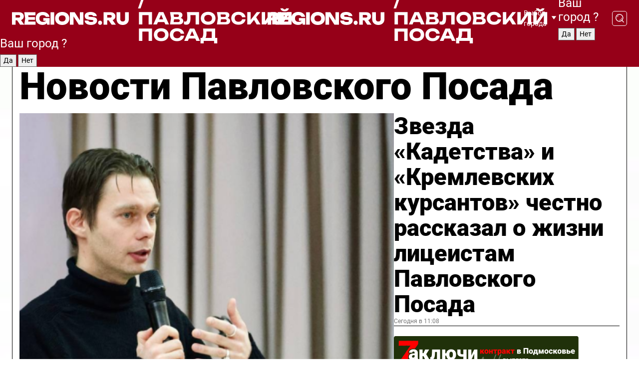

--- FILE ---
content_type: text/html; charset=UTF-8
request_url: https://regions.ru/pavlposad
body_size: 18254
content:
<!DOCTYPE html>
<html lang="ru">
<head>

    <meta charset="utf-8">
    <!-- <base href="/"> -->

    <title>Новости Павловского Посада сегодня последние: самые главные и свежие происшествия и события дня</title>
    <meta name="keywords" content="">
    <meta name="description" content="Главные последние новости Павловского Посада сегодня онлайн: самая оперативная информация круглосуточно">

    <meta name="csrf-token" content="H6nIDcC4V534SBtcQLShMTpV8WfzpYaEJLI5h4wa" />

    
    
    
    
    
    
    
    
    
    
    
    <meta http-equiv="X-UA-Compatible" content="IE=edge">
    <meta name="viewport" content="width=device-width, initial-scale=1, maximum-scale=1">

    <!-- Template Basic Images Start -->
    <link rel="icon" href="/img/favicon/favicon.ico">
    <link rel="apple-touch-icon" sizes="180x180" href="/img/favicon/apple-touch-icon.png">
    <!-- Template Basic Images End -->

    <!-- Custom Browsers Color Start -->
    <meta name="theme-color" content="#000">
    <!-- Custom Browsers Color End -->

    <link rel="stylesheet" href="https://regions.ru/css/main.min.css">
    <link rel="stylesheet" href="https://regions.ru/js/owl-carousel/assets/owl.carousel.min.css">
    <link rel="stylesheet" href="https://regions.ru/js/owl-carousel/assets/owl.theme.default.min.css">
    <link rel="stylesheet" href="https://regions.ru/css/custom.css?v=1762436270">

            <meta name="yandex-verification" content="1c939766cd81bf26" />
<meta name="google-site-verification" content="0vnG0Wlft2veIlSU714wTZ0kjs1vcRkXrIPCugsS9kc" />
<meta name="zen-verification" content="vlOnBo0GD4vjQazFqMHcmGcgw5TdyGjtDXLZWMcmdOiwd3HtGi66Kn5YsHnnbas9" />
<meta name="zen-verification" content="TbLqR35eMeggrFrleQbCgkqfhk5vr0ZqxHRlFZy4osbTCq7B4WQ27RqCCA3s2chu" />

<script type="text/javascript">
    (function(c,l,a,r,i,t,y){
        c[a]=c[a]||function(){(c[a].q=c[a].q||[]).push(arguments)};
        t=l.createElement(r);t.async=1;t.src="https://www.clarity.ms/tag/"+i;
        y=l.getElementsByTagName(r)[0];y.parentNode.insertBefore(t,y);
    })(window, document, "clarity", "script", "km2s2rvk59");
</script>

<!-- Yandex.Metrika counter -->
<script type="text/javascript" >
    (function(m,e,t,r,i,k,a){m[i]=m[i]||function(){(m[i].a=m[i].a||[]).push(arguments)};
        m[i].l=1*new Date();
        for (var j = 0; j < document.scripts.length; j++) {if (document.scripts[j].src === r) { return; }}
        k=e.createElement(t),a=e.getElementsByTagName(t)[0],k.async=1,k.src=r,a.parentNode.insertBefore(k,a)})
    (window, document, "script", "https://mc.yandex.ru/metrika/tag.js", "ym");

    ym(96085658, "init", {
        clickmap:true,
        trackLinks:true,
        accurateTrackBounce:true,
        webvisor:true
    });

            ym(23180572, "init", {
            clickmap: true,
            trackLinks: true,
            accurateTrackBounce: true
        });
    </script>
<noscript>
    <div>
        <img src="https://mc.yandex.ru/watch/96085658" style="position:absolute; left:-9999px;" alt="" />

                    <img src="https://mc.yandex.ru/watch/23180572" style="position:absolute; left:-9999px;" alt="" />
            </div>
</noscript>
<!-- /Yandex.Metrika counter -->

<!-- Top.Mail.Ru counter -->
<script type="text/javascript">
    var _tmr = window._tmr || (window._tmr = []);
    _tmr.push({id: "3513779", type: "pageView", start: (new Date()).getTime()});
    (function (d, w, id) {
        if (d.getElementById(id)) return;
        var ts = d.createElement("script"); ts.type = "text/javascript"; ts.async = true; ts.id = id;
        ts.src = "https://top-fwz1.mail.ru/js/code.js";
        var f = function () {var s = d.getElementsByTagName("script")[0]; s.parentNode.insertBefore(ts, s);};
        if (w.opera == "[object Opera]") { d.addEventListener("DOMContentLoaded", f, false); } else { f(); }
    })(document, window, "tmr-code");
</script>
<noscript><div><img src="https://top-fwz1.mail.ru/counter?id=3513779;js=na" style="position:absolute;left:-9999px;" alt="Top.Mail.Ru" /></div></noscript>
<!-- /Top.Mail.Ru counter -->

<script defer src="https://setka.news/scr/versioned/bundle.0.0.3.js"></script>
<link href="https://setka.news/scr/versioned/bundle.0.0.3.css" rel="stylesheet" />

<script>window.yaContextCb=window.yaContextCb||[]</script>
<script src="https://yandex.ru/ads/system/context.js" async></script>

    
    
    <script>
        if( window.location.href.includes('smi2')
            || window.location.href.includes('setka')
            || window.location.href.includes('adwile')
            || window.location.href.includes('24smi') ){

            window.yaContextCb.push(() => {
                Ya.Context.AdvManager.render({
                    "blockId": "R-A-16547837-5",
                    "renderTo": "yandex_rtb_R-A-16547837-5"
                })
            })

        }
    </script>
</head>


<body data-city-id="30" class="region silver_ponds" style="">



<!-- Custom HTML -->
<header class="fixed">
    <div class="container">
        <div class="outer region">
                            <a href="/pavlposad/" class="logo desktop">
                    <img src="/img/logo.svg" alt="" class="logo-short" />
                    
                    <span class="logo-region">
                        / Павловский Посад
                    </span>
                </a>

                <a href="/pavlposad/" class="logo mobile">
                    <img src="/img/logo.svg" alt="" class="logo-short" />
                        
                    <span class="logo-region">
                        / Павловский Посад
                    </span>
                </a>
            

            <a href="#" class="mmenu-opener d-block d-lg-none" id="mmenu-opener">
                <!--<img src="/img/bars.svg" alt="">-->
            </a>

            <div class="mmenu" id="mmenu">
                <form action="/pavlposad/search" class="mmenu-search">
                    <input type="text" name="query" class="search" placeholder="Поиск" />
                </form>
                <nav class="mobile-nav">
                    <ul>
                        <li><a href="/pavlposad/news">Новости</a></li>
                        <li><a href="/pavlposad/articles">Статьи</a></li>
                                                <li><a href="/pavlposad/video">Видео</a></li>
                        <li><a href="/cities">Выбрать город</a></li>
                        <li><a href="/about">О редакции</a></li>
                        <li><a href="/vacancies">Вакансии</a></li>
                        <li><a href="/contacts">Контакты</a></li>
                    </ul>
                </nav>
                <div class="subscribe">
                    <div class="text">Подписывайтесь</div>
                    <div class="soc">
                        <!--a href="#" class="soc-item" target="_blank"><img src="/img/top-yt.svg" alt=""></a-->
                        <a href="https://vk.com/regionsru" class="soc-item" target="_blank"><img src="/img/top-vk.svg" alt=""></a>
                        <a href="https://ok.ru/regionsru" target="_blank" class="soc-item"><img src="/img/top-ok.svg" alt=""></a>
                        
                        <a href="https://dzen.ru/regions" class="soc-item" target="_blank"><img src="/img/top-dzen.svg" alt=""></a>
                        <a href="https://rutube.ru/channel/47098509/" class="soc-item" target="_blank"><img src="/img/top-rutube.svg" alt=""></a>
                    </div>
                </div>
            </div><!--mmenu-->

            <div class="right d-none d-lg-flex">
                <div>
    <a class="choose-city" href="#" id="choose-city">
        Выбор города
    </a>

    <form class="city-popup" id="city-popup" action="#">
        <div class="title">
            Введите название вашего города или выберите из списка:
        </div>
        <input id="searchCity" class="search-input" onkeyup="search_city()" type="text" name="city" placeholder="Введите название города..." />

        <ul id='list' class="list">
            <li class="cities" data-city="/">Главная страница</li>

                            <li class="cities" data-city="balashikha">Балашиха</li>
                            <li class="cities" data-city="bronnitsy">Бронницы</li>
                            <li class="cities" data-city="vidnoe">Видное</li>
                            <li class="cities" data-city="volokolamsk">Волоколамск</li>
                            <li class="cities" data-city="voskresensk">Воскресенск</li>
                            <li class="cities" data-city="dmitrov">Дмитров</li>
                            <li class="cities" data-city="dolgoprudny">Долгопрудный</li>
                            <li class="cities" data-city="domodedovo">Домодедово</li>
                            <li class="cities" data-city="dubna">Дубна</li>
                            <li class="cities" data-city="egorievsk">Егорьевск</li>
                            <li class="cities" data-city="zhukovsky">Жуковский</li>
                            <li class="cities" data-city="zaraisk">Зарайск</li>
                            <li class="cities" data-city="istra">Истра</li>
                            <li class="cities" data-city="kashira">Кашира</li>
                            <li class="cities" data-city="klin">Клин</li>
                            <li class="cities" data-city="kolomna">Коломна</li>
                            <li class="cities" data-city="korolev">Королев</li>
                            <li class="cities" data-city="kotelniki">Котельники</li>
                            <li class="cities" data-city="krasnogorsk">Красногорск</li>
                            <li class="cities" data-city="lobnya">Лобня</li>
                            <li class="cities" data-city="lospetrovsky">Лосино-Петровский</li>
                            <li class="cities" data-city="lotoshino">Лотошино</li>
                            <li class="cities" data-city="lukhovitsy">Луховицы</li>
                            <li class="cities" data-city="lytkarino">Лыткарино</li>
                            <li class="cities" data-city="lyubertsy">Люберцы</li>
                            <li class="cities" data-city="mozhaisk">Можайск</li>
                            <li class="cities" data-city="mytischi">Мытищи</li>
                            <li class="cities" data-city="naro-fominsk">Наро-Фоминск</li>
                            <li class="cities" data-city="noginsk">Ногинск</li>
                            <li class="cities" data-city="odintsovo">Одинцово</li>
                            <li class="cities" data-city="orekhovo-zuevo">Орехово-Зуево</li>
                            <li class="cities" data-city="pavlposad">Павловский Посад</li>
                            <li class="cities" data-city="podolsk">Подольск</li>
                            <li class="cities" data-city="pushkino">Пушкино</li>
                            <li class="cities" data-city="ramenskoe">Раменское</li>
                            <li class="cities" data-city="reutov">Реутов</li>
                            <li class="cities" data-city="ruza">Руза</li>
                            <li class="cities" data-city="sergposad">Сергиев Посад</li>
                            <li class="cities" data-city="serprudy">Серебряные Пруды</li>
                            <li class="cities" data-city="serpuhov">Серпухов</li>
                            <li class="cities" data-city="solnechnogorsk">Солнечногорск</li>
                            <li class="cities" data-city="stupino">Ступино</li>
                            <li class="cities" data-city="taldom">Талдом</li>
                            <li class="cities" data-city="fryazino">Фрязино</li>
                            <li class="cities" data-city="khimki">Химки</li>
                            <li class="cities" data-city="chernogolovka">Черноголовка</li>
                            <li class="cities" data-city="chekhov">Чехов</li>
                            <li class="cities" data-city="shatura">Шатура</li>
                            <li class="cities" data-city="shakhovskaya">Шаховская</li>
                            <li class="cities" data-city="schelkovo">Щелково</li>
                            <li class="cities" data-city="elektrostal">Электросталь</li>
                    </ul>
        <div class="show-all" id="show-all">
            <img src="/img/show-all.svg" alt="">
        </div>
    </form>
</div>

                <div class="city-confirm js-city-confirm">
                    <h4>Ваш город <span></span>?</h4>
                    <div class="buttons-row">
                        <input type="button" value="Да" class="js-city-yes" />
                        <input type="button" value="Нет" class="js-city-no" />
                    </div>

                                    </div>

                <a class="search" href="#" id="search-opener">
						<span class="search-icon">
							<img src="/img/magnifier.svg" alt="" />
							<img src="/img/magnifier.svg" alt="" />
						</span>
                </a>
                <form action="/pavlposad/search" id="search-form" class="search-form">
                    <input id="search" class="search-input" type="text" name="query" placeholder="Что ищете?" />
                </form>
            </div>


        </div>
    </div>

    <div class="mobile-popup">
        <div class="city-confirm js-city-confirm">
            <h4>Ваш город <span></span>?</h4>
            <div class="buttons-row">
                <input type="button" value="Да" class="js-city-yes" />
                <input type="button" value="Нет" class="js-city-mobile-no" />
            </div>
        </div>
    </div>
</header>


<div class="container">
    <div id="yandex_rtb_R-A-16547837-5"></div>

            <nav class="nav-bar border-left border-right border-bottom" role="navigation" id="nav-bar">
    <ul class="nav-menu ul-style">
        <!--li class="item online">
            <a href="#" class="nav-link">Срочно</a>
        </li-->

                    <!--li class="item header">
                <h1>Новости Павловского Посада сегодня последние: самые главные и свежие происшествия и события дня</h1>
            </li-->
                <li class="item nav-wrapper">
            <ul class="nav-sections ul-style">
                <li class="item sections-item">
                    <a href="/pavlposad/news" class="nav-link ttu">Новости</a>
                </li>

                <li class="item sections-item">
                    <a href="/pavlposad/articles" class="nav-link ttu">Статьи</a>
                </li>
                                <li class="item sections-item">
                    <a href="/pavlposad/video" class="nav-link ttu">Видео</a>
                </li>

                
                                                                                        <li class="item sections-item">
                                <a href="/pavlposad/obschestvo" class="nav-link">Общество</a>
                            </li>
                                                                                                <li class="item sections-item">
                                <a href="/pavlposad/idt" class="nav-link">Происшествия</a>
                            </li>
                                                                                                <li class="item sections-item">
                                <a href="/pavlposad/transport-" class="nav-link">Транспорт</a>
                            </li>
                                                                                                <li class="item sections-item">
                                <a href="/pavlposad/stroitelstvo-" class="nav-link">Строительство</a>
                            </li>
                                                                                                                                                                                                                                                                                                                                                                                                                                                                                                                                                                                                                                                                                                                                                                                                                                                    </ul>
        </li><!--li-->
        <li class="item more" id="more-opener">
            <a href="#" class="nav-link">Еще</a>
        </li>
    </ul>

    <div class="more-popup" id="more-popup">
                    <nav class="categories">
                <ul>
                                            <li>
                            <a href="/pavlposad/obschestvo">Общество</a>
                        </li>
                                            <li>
                            <a href="/pavlposad/idt">Происшествия</a>
                        </li>
                                            <li>
                            <a href="/pavlposad/transport-">Транспорт</a>
                        </li>
                                            <li>
                            <a href="/pavlposad/stroitelstvo-">Строительство</a>
                        </li>
                                            <li>
                            <a href="/pavlposad/blagoustroystvo-">Благоустройство</a>
                        </li>
                                            <li>
                            <a href="/pavlposad/geroi-svo">Герои СВО</a>
                        </li>
                                            <li>
                            <a href="/pavlposad/doc">Официально</a>
                        </li>
                                            <li>
                            <a href="/pavlposad/blog">Блог</a>
                        </li>
                                            <li>
                            <a href="/pavlposad/zhkh">ЖКХ</a>
                        </li>
                                            <li>
                            <a href="/pavlposad/clt">Культура</a>
                        </li>
                                            <li>
                            <a href="/pavlposad/aktualno">Актуально</a>
                        </li>
                                            <li>
                            <a href="/pavlposad/bezopasnost">Безопасность</a>
                        </li>
                                            <li>
                            <a href="/pavlposad/zdravoohranenie-">Здравоохранение</a>
                        </li>
                                            <li>
                            <a href="/pavlposad/zdorove-">Здоровье</a>
                        </li>
                                            <li>
                            <a href="/pavlposad/sport">Спорт</a>
                        </li>
                                            <li>
                            <a href="/pavlposad/edu">Образование</a>
                        </li>
                                            <li>
                            <a href="/pavlposad/prom">Промышленность</a>
                        </li>
                                            <li>
                            <a href="/pavlposad/problema-v-gorode">Проблема в городе</a>
                        </li>
                                            <li>
                            <a href="/pavlposad/afisha">Афиша</a>
                        </li>
                                            <li>
                            <a href="/pavlposad/priroda">Природа</a>
                        </li>
                                            <li>
                            <a href="/pavlposad/ppd">События</a>
                        </li>
                                    </ul>
            </nav>
        
        <nav class="bottom-nav">
            <ul>
                <li><a href="/about">О редакции</a></li>
                <li><a href="/pavlposad/authors">Авторы</a></li>
                <li><a href="/media-kit">Рекламодателям</a></li>
                <li><a href="/contacts">Контактная информация</a></li>
                <li><a href="/privacy-policy">Политика конфиденциальности</a></li>
            </ul>
        </nav>

        <div class="subscribe">
            <div class="text">Подписывайтесь</div>
            <div class="soc">
                <!--a href="#" class="soc-item" target="_blank"><img src="/img/top-yt.svg" alt=""></a-->
                <a href="https://vk.com/regionsru" class="soc-item" target="_blank"><img src="/img/top-vk.svg" alt=""></a>
                <a href="https://ok.ru/regionsru" target="_blank" class="soc-item"><img src="/img/top-ok.svg" alt=""></a>
                                <a href="https://dzen.ru/regions" class="soc-item" target="_blank"><img src="/img/top-dzen.svg" alt=""></a>
                <a href="https://rutube.ru/channel/47098509/" class="soc-item" target="_blank"><img src="/img/top-rutube.svg" alt=""></a>
                <a href="https://max.ru/regions" class="soc-item" target="_blank">
                    <img src="/img/top-max.svg" alt="">
                </a>
            </div>
        </div>
    </div>
</nav>
    
    
    <div class="zones border-left border-right">
        <div class="site-header">
            <h1>Новости Павловского Посада</h1>
        </div>

        <div class="region-page">
                            <div class="article big-story">
                    <a class="image" href="/pavlposad/ppd/zvezda-kadetstva-i-kremlevskih-kursantov-chestno-rasskazal-o-zhizni-litseistam-pavlovskogo-posada">
                        <img src="https://storage.yandexcloud.net/regions/posts/media/thumbnails/2025/11/medium/gGIXLDx7Ve1jYbO0rNhbaLKYnebzypTjy5pc0OL8.png" class="article-image" alt="Звезда «Кадетства» и «Кремлевских курсантов» честно рассказал о жизни лицеистам Павловского Посада" />
                    </a>
                    <div class="right border-bottom">
                        <a href="/pavlposad/ppd/zvezda-kadetstva-i-kremlevskih-kursantov-chestno-rasskazal-o-zhizni-litseistam-pavlovskogo-posada" class="headline">Звезда «Кадетства» и «Кремлевских курсантов» честно рассказал о жизни лицеистам Павловского Посада</a>
                        <div class="update">
                            Сегодня в 11:08
                        </div>
                        <div class="related-items">
                            <div class="zakluchi-banner mobile">
                                <a href="https://контрактмо.рф" target="_blank">
                                    <img src="/images/banners/zakluchi-mobile.png" alt="" />
                                </a>
                            </div>


                                                                                                                                                            <div class="item">
                                        <a href="/pavlposad/geroi-svo/boytsam-svo-elektrogorska-pomogut-adaptirovatsya-v-mirnoy-zhizni-po-programme-geroi-podmoskovya" class="name">Бойцам СВО Электрогорска помогут адаптироваться в мирной жизни по программе «Герои Подмосковья»</a>
                                        <span class="update">Сегодня в 14:59</span>
                                    </div>
                                                                                                                                <div class="item">
                                        <a href="/pavlposad/obschestvo/ot-sanitarki-fronta-do-sozdatelya-krasoty-praskove-shulakovoy-ispolnilsya-101-god" class="name">От санитарки фронта до создателя красоты: Прасковье Шулаковой исполнился 101 год</a>
                                        <span class="update">Сегодня в 08:45</span>
                                    </div>
                                                                                    </div>
                    </div>
                </div><!--big-story-->
            
            <div class="feedback-modal-success-wrapper js-feedback-success">
    <div class="feedback-modal-success-wrapper__result">
        <div class="feedback-modal-success-wrapper__result-text">
            Ваше обращение принято. <br /> Мы рассмотрим его в ближайшее время.
        </div>
        <div class="feedback-modal-success-wrapper__result-btn js-hide-feedback-success-btn">
            Закрыть
        </div>
    </div>
</div>


<div class="feedback-modal-form-wrapper js-feedback-form">
    <h3>Опишите проблему</h3>

    <form
        id="feedback-form"
        method="post"
        action="https://regions.ru/feedback"
    >
        <input type="hidden" name="site_id" value="30" />

        <textarea name="comment" id="comment" placeholder=""></textarea>

        <div class="js-upload-wrap">
            <div id="files">

            </div>

            <div class="feedback-modal-form-wrapper__row feedback-modal-form-wrapper__add-file">
                <svg width="23" height="24" viewBox="0 0 23 24" fill="none" xmlns="http://www.w3.org/2000/svg">
                    <path d="M10.7802 6.91469C10.4604 7.25035 9.88456 7.25035 9.56467 6.91469C9.24478 6.57902 9.24478 5.97483 9.56467 5.63916L13.2754 1.74545C14.363 0.604196 15.8345 0 17.306 0C20.4409 0 23 2.68531 23 5.97483C23 7.51888 22.4242 9.06294 21.3366 10.2042L17.306 14.4336C16.2184 15.5748 14.8108 16.179 13.3394 16.179C11.2921 16.179 9.5007 15.0378 8.47705 13.2923C8.22114 12.8895 8.02921 12.4196 7.90125 11.9497C7.7733 11.4797 8.02921 10.9427 8.47705 10.8084C8.9249 10.6741 9.43672 10.9427 9.56467 11.4126C9.62865 11.7483 9.75661 12.0168 9.94854 12.3524C10.6523 13.5608 11.9319 14.3664 13.2754 14.3664C14.299 14.3664 15.2587 13.9636 16.0264 13.2252L20.057 8.9958C20.8248 8.19021 21.2086 7.11608 21.2086 6.10909C21.2086 3.82657 19.4812 2.01399 17.306 2.01399C16.2823 2.01399 15.3227 2.41678 14.5549 3.22238L10.8442 7.11608L10.7802 6.91469ZM12.2517 17.0517L8.54103 20.9455C7.00556 22.5566 4.51043 22.5566 2.97497 20.9455C1.4395 19.3343 1.4395 16.7161 2.97497 15.1049L7.00556 10.8755C7.7733 10.0699 8.79694 9.66713 9.75661 9.66713C10.7163 9.66713 11.7399 10.0699 12.5076 10.8755C12.7636 11.1441 12.9555 11.4126 13.0834 11.6811C13.2754 11.9497 13.4033 12.2853 13.4673 12.621C13.5953 13.0909 14.1071 13.4266 14.5549 13.2252C15.0028 13.0909 15.2587 12.5538 15.1307 12.0839C15.0028 11.614 14.8108 11.1441 14.5549 10.7413C14.299 10.3385 14.0431 9.93567 13.7232 9.6C12.6356 8.45874 11.1641 7.85455 9.69263 7.85455C8.22114 7.85455 6.74965 8.45874 5.66203 9.6L1.63143 13.8294C-0.543811 16.1119 -0.543811 19.9385 1.63143 22.2881C3.80668 24.5706 7.38943 24.5706 9.56467 22.2881L13.2754 18.3944C13.5953 18.0587 13.5953 17.4545 13.2754 17.1189C12.8915 16.7832 12.3797 16.7832 11.9958 17.1189L12.2517 17.0517Z" fill="#960018"/>
                </svg>

                <div class="file-load-area">
                    <label>
                        <input id="fileupload" data-url="https://regions.ru/feedback/upload" data-target="files" name="file" type="file" style="display: none">
                        Добавить фото или видео
                    </label>
                </div>
                <div class="file-loader">
                    <div class="lds-ring"><div></div><div></div><div></div><div></div></div>
                </div>
            </div>
        </div>

        <div class="feedback-modal-form-wrapper__row">
            <label for="category_id">Тема:</label>
            <select name="category_id" id="category_id">
                <option value="">Выберите тему</option>
                                    <option value="1">Дороги</option>
                                    <option value="15">Блог</option>
                                    <option value="2">ЖКХ</option>
                                    <option value="3">Благоустройство</option>
                                    <option value="4">Здравоохранение</option>
                                    <option value="5">Социальная сфера</option>
                                    <option value="6">Общественный транспорт</option>
                                    <option value="7">Строительство</option>
                                    <option value="8">Торговля</option>
                                    <option value="9">Мусор</option>
                                    <option value="10">Образование</option>
                                    <option value="11">Бизнес</option>
                                    <option value="12">Другое</option>
                            </select>
        </div>

        <div class="feedback-modal-form-wrapper__row">
            <label>Ваши данные:</label>

            <div class="feedback-modal-form-wrapper__incognito">
                <input type="checkbox" name="incognito" id="incognito" />
                <label for="incognito">Остаться инкогнито</label>
            </div>
        </div>

        <div class="js-feedback-from-personal-wrapper">
            <div class="feedback-modal-form-wrapper__row">
                <input type="text" name="name" id="name" placeholder="ФИО" />
            </div>

            <div class="feedback-modal-form-wrapper__row">
                <input type="text" name="phone" id="phone" placeholder="Телефон" />
            </div>

            <div class="feedback-modal-form-wrapper__row">
                <input type="email" name="email" id="email" placeholder="E-mail" />
            </div>
        </div>

        <div class="feedback-modal-form-wrapper__row">
            <input type="submit" value="Отправить" />
            <input type="reset" class="js-hide-feedback-form-btn" value="Отменить" />
        </div>
    </form>
</div>

<script id="template-upload-file" type="text/html">
    <div class="feedback-modal-form-wrapper__file">
        <input type="hidden" name="files[]" value="${_id}" />

        <div class="feedback-modal-form-wrapper__file-ico">
            <svg id="Layer_1" style="enable-background:new 0 0 512 512;" version="1.1" viewBox="0 0 512 512" xml:space="preserve" xmlns="http://www.w3.org/2000/svg" xmlns:xlink="http://www.w3.org/1999/xlink"><path d="M399.3,168.9c-0.7-2.9-2-5-3.5-6.8l-83.7-91.7c-1.9-2.1-4.1-3.1-6.6-4.4c-2.9-1.5-6.1-1.6-9.4-1.6H136.2  c-12.4,0-23.7,9.6-23.7,22.9v335.2c0,13.4,11.3,25.9,23.7,25.9h243.1c12.4,0,21.2-12.5,21.2-25.9V178.4  C400.5,174.8,400.1,172.2,399.3,168.9z M305.5,111l58,63.5h-58V111z M144.5,416.5v-320h129v81.7c0,14.8,13.4,28.3,28.1,28.3h66.9  v210H144.5z"/></svg>
        </div>
        <div class="feedback-modal-form-wrapper__file-text">
            ${name}
        </div>
        <div class="feedback-modal-form-wrapper__file-del js-feedback-delete-file">
            <svg style="enable-background:new 0 0 36 36;" version="1.1" viewBox="0 0 36 36" xml:space="preserve" xmlns="http://www.w3.org/2000/svg" xmlns:xlink="http://www.w3.org/1999/xlink"><style type="text/css">
                    .st0{fill:#960018;}
                    .st1{fill:none;stroke:#960018;stroke-width:2.0101;stroke-linejoin:round;stroke-miterlimit:10;}
                    .st2{fill:#960018;}
                    .st3{fill-rule:evenodd;clip-rule:evenodd;fill:#960018;}
                </style><g id="Layer_1"/><g id="icons"><path class="st0" d="M6.2,3.5L3.5,6.2c-0.7,0.7-0.7,1.9,0,2.7l9.2,9.2l-9.2,9.2c-0.7,0.7-0.7,1.9,0,2.7l2.6,2.6   c0.7,0.7,1.9,0.7,2.7,0l9.2-9.2l9.2,9.2c0.7,0.7,1.9,0.7,2.7,0l2.6-2.6c0.7-0.7,0.7-1.9,0-2.7L23.3,18l9.2-9.2   c0.7-0.7,0.7-1.9,0-2.7l-2.6-2.6c-0.7-0.7-1.9-0.7-2.7,0L18,12.7L8.8,3.5C8.1,2.8,6.9,2.8,6.2,3.5z" id="close_1_"/></g></svg>
        </div>
    </div>
</script>

            <div class="zone zone-region">
                <div class="zone-left">
                    <div class="zone-cites">

                        <div class="zakluchi-banner desktop">
                            <a href="https://контрактмо.рф" target="_blank">
                                <img src="/images/banners/zakluchi-desktop.png" alt="" />
                            </a>
                        </div>

                                                    <h2 class="section-heading">
                                Цитаты <span>дня</span>
                            </h2>
                            <div class="quotes">
                                                                    <div class="item">
                                        <div class="top">
                                            <a href="https://regions.ru/pavlposad/obschestvo/pavlovoposadtsy-sporyat-imeet-li-chetveronogiy-passazhir-pravo-na-sidene-v-avtobuse" class="author-name">Антон Сазанов</a>
                                            <div class="regalia">юрист</div>
                                        </div>
                                        <a class="name" href="https://regions.ru/pavlposad/obschestvo/pavlovoposadtsy-sporyat-imeet-li-chetveronogiy-passazhir-pravo-na-sidene-v-avtobuse">
                                            «Охотничьих и служебных собак следует перевозить в намордниках и на поводках, оплатив один билет как багаж, и располагать их только на задней площадке»
                                        </a>
                                    </div><!--item-->
                                                                    <div class="item">
                                        <div class="top">
                                            <a href="https://regions.ru/pavlposad/obschestvo/golubye-glaza-i-podruzhkiny-posidelki-mizulinoy-podobrali-idealnyy-platok-v-pavlovskom-posade" class="author-name">Павел Грязнов</a>
                                            <div class="regalia">директор лицея №1</div>
                                        </div>
                                        <a class="name" href="https://regions.ru/pavlposad/obschestvo/golubye-glaza-i-podruzhkiny-posidelki-mizulinoy-podobrali-idealnyy-platok-v-pavlovskom-posade">
                                            «Ассортимент платков нашей мануфактуры впечатляет, выбор был не легким. Платок искали под цвет глаз»
                                        </a>
                                    </div><!--item-->
                                                            </div>
                        
                                                </div>


                </div>

                <div class="zone-center">
                    <h2 class="section-heading accent">
                        Статьи
                    </h2>

                    <div class="region-stories">
                                                                                                                        <div class="article">
                                        <a href="/pavlposad/zdorove-/minutnyy-kayf-tsenoy-v-zhizn-ohvatil-molodezh-pavlovskogo-posada" class="image">
                                            <img src="https://storage.yandexcloud.net/regions/posts/media/thumbnails/2025/11/small/6rbhhxq3RJNgZ1Ojfp9CIRkzljm2fGblzMuLwL6r.jpg" alt="«Сниффинг» ценой в жизнь: как родителям Павловского Посада защитить детей">
                                        </a>
                                        <div class="article-right">
                                            <a class="category" href="/pavlposad/zdorove-">Здоровье</a>
                                            <a href="/pavlposad/zdorove-/minutnyy-kayf-tsenoy-v-zhizn-ohvatil-molodezh-pavlovskogo-posada" class="headline">«Сниффинг» ценой в жизнь: как родителям Павловского Посада защитить детей</a>
                                            <div class="update">Сегодня в 12:30</div>
                                        </div>
                                    </div>
                                                                                                                                <div class="article">
                                        <a href="/pavlposad/zdravoohranenie-/chek-ap-dlya-zhenschin-kakie-analizy-nuzhno-sdavat-dlya-podderzhaniya-zdorovya" class="image">
                                            <img src="https://storage.yandexcloud.net/regions/posts/media/thumbnails/2025/10/small/dk5A45EgRW1ecLKgybeWKSNCpEax4QbklA1tnKfc.jpg" alt="Чек-ап для женщин: какие анализы нужно сдавать для поддержания здоровья">
                                        </a>
                                        <div class="article-right">
                                            <a class="category" href="/pavlposad/zdravoohranenie-">Здравоохранение</a>
                                            <a href="/pavlposad/zdravoohranenie-/chek-ap-dlya-zhenschin-kakie-analizy-nuzhno-sdavat-dlya-podderzhaniya-zdorovya" class="headline">Чек-ап для женщин: какие анализы нужно сдавать для поддержания здоровья</a>
                                            <div class="update">28 октября в 10:09</div>
                                        </div>
                                    </div>
                                                                                                        </div>
                </div>

                                    <div class="zone-right">
                        <div class="zone-news">
                            <h2 class="section-heading">
                                <span>Новости</span>
                            </h2>
                            <div class="small-stories">
                                                                    <div class="story article">
                                        <a class="category" href="/pavlposad/idt">Происшествия</a>
                                        <a class="headline" href="/pavlposad/idt/pavlovoposadskie-podrostki-voruyuschie-alkogol-iz-magazina-popali-na-video">Павловопосадские подростки, ворующие алкоголь из магазина, попали на видео</a>
                                        <div class="update">38 минут назад</div>
                                    </div>
                                                                    <div class="story article">
                                        <a class="category" href="/pavlposad/zhkh">ЖКХ</a>
                                        <a class="headline" href="/pavlposad/zhkh/v-derevne-gavrino-i-na-ulitsah-pavlovskogo-posada-budut-remontirovat-elektroseti-tochnoe-vremya-vklyucheniya-sveta">В деревне Гаврино и на улицах Павловского Посада 7 ноября будут ремонтировать электросети: точное время включения света</a>
                                        <div class="update">Сегодня в 15:30</div>
                                    </div>
                                                                    <div class="story article">
                                        <a class="category" href="/zhkh">ЖКХ и благоустройство</a>
                                        <a class="headline" href="/zhkh/pochemu-zasoryaetsya-kanalizatsiya-sotrudniki-mosoblvodokanala-rasskazali-chto-brosayut-zhiteli-v-unitazy">Почему засоряется канализация? Сотрудники Мособлводоканала рассказали, что приходится извлекать из труб</a>
                                        <div class="update">Сегодня в 15:27</div>
                                    </div>
                                                            </div>
                        </div>
                    </div>
                            </div>

                            <div class="horizontal-stories">
                    <h2 class="main-category">
                        Главное за неделю
                    </h2>
                    <div class="small-stories horizontal">
                                                    <div class="story article">
                                <a class="image" href="/pavlposad/priroda/pavlovoposadtsev-zhdet-bobrovaya-luna">
                                    <img src="https://storage.yandexcloud.net/regions/posts/media/thumbnails/2025/11/small/dJAEjYRR1wYsp9lUnkapqG1jIjoPXmMCnh1aadtF.jpg" alt="Павловопосадцев ждет «бобровая Луна»">
                                </a>
                                <a class="category" href="/pavlposad/priroda">Природа</a>
                                <a class="headline" href="/pavlposad/priroda/pavlovoposadtsev-zhdet-bobrovaya-luna">Павловопосадцев ждет «бобровая Луна»</a>
                                <div class="update">4 ноября в 13:07</div>
                            </div><!--story-->
                                                    <div class="story article">
                                <a class="image" href="/pavlposad/geroi-svo/v-pavlovskom-posade-prostilis-s-geroem-svo-zurabom-svanidze">
                                    <img src="https://storage.yandexcloud.net/regions/posts/media/thumbnails/2025/11/small/kF48eCRnUINkfXPOc2v4gIVezRitTGXoBi3EG8v6.png" alt="В Павловском Посаде простились с героем СВО Зурабом Сванидзе">
                                </a>
                                <a class="category" href="/pavlposad/geroi-svo">Герои СВО</a>
                                <a class="headline" href="/pavlposad/geroi-svo/v-pavlovskom-posade-prostilis-s-geroem-svo-zurabom-svanidze">В Павловском Посаде простились с героем СВО Зурабом Сванидзе</a>
                                <div class="update">2 ноября в 17:58</div>
                            </div><!--story-->
                                                    <div class="story article">
                                <a class="image" href="/pavlposad/geroi-svo/pavlovoposadtsy-prostilis-s-geroem-svo-iley-biryukovym">
                                    <img src="https://storage.yandexcloud.net/regions/posts/media/thumbnails/2025/10/small/WOlGImWwkEKlyqJMxJ6NLXqq3SFz4uTx6oxZNrhf.png" alt="Павловопосадцы простились с героем СВО Ильей Бирюковым">
                                </a>
                                <a class="category" href="/pavlposad/geroi-svo">Герои СВО</a>
                                <a class="headline" href="/pavlposad/geroi-svo/pavlovoposadtsy-prostilis-s-geroem-svo-iley-biryukovym">Павловопосадцы простились с героем СВО Ильей Бирюковым</a>
                                <div class="update">1 ноября в 12:16</div>
                            </div><!--story-->
                                                    <div class="story article">
                                <a class="image" href="/pavlposad/priroda/pozhiratel-vorobev-poselilsya-v-pavlovskom-posade">
                                    <img src="https://storage.yandexcloud.net/regions/posts/media/thumbnails/2025/10/small/zOovl1wsVdbIYIY9v9XPEhaRQ56lpsxSKsu0YmAG.jpg" alt="Пожиратель воробьев поселился в Павловском Посаде">
                                </a>
                                <a class="category" href="/pavlposad/priroda">Природа</a>
                                <a class="headline" href="/pavlposad/priroda/pozhiratel-vorobev-poselilsya-v-pavlovskom-posade">Пожиратель воробьев поселился в Павловском Посаде</a>
                                <div class="update">1 ноября в 10:50</div>
                            </div><!--story-->
                                            </div>
                </div><!--horizontal-->
            
            <div class="big-promo">
        <a class="promo-pic" href="https://контрактмо.рф/" target="_blank">
            <img src="https://storage.yandexcloud.net/regions/posts/media/covers/2025/05/1jTqwuZ6vhhcOVtLL9OyZAWBHQf4YEYMfxKQ66PE.png" alt="Контрактники май 2025">
        </a>
    </div>

            
                            <div class="horizontal-stories">
                    <h2 class="main-category">
                        Все новости
                    </h2>

                    <div class="small-stories horizontal">
                                                    <div class="story article">
                                <a class="image" href="/pavlposad/obschestvo/chto-volnuet-zhiteley-okruga-v-pavlovskom-posade-obsudili-sostoyanie-kotelnyh-chistotu-podezdov-i-zdorove-gorozhan">
                                    <img src="https://storage.yandexcloud.net/regions/posts/media/thumbnails/2025/11/small/w0D5L95y0AWKY1glziwh7beczQ02MJsjDZdLR1s8.png" alt="Что волнует жителей округа: в Павловском Посаде обсудили состояние котельных, чистоту подъездов и здоровье горожан">
                                </a>
                                <a class="category" href="/pavlposad/obschestvo">Общество</a>
                                <a class="headline" href="/pavlposad/obschestvo/chto-volnuet-zhiteley-okruga-v-pavlovskom-posade-obsudili-sostoyanie-kotelnyh-chistotu-podezdov-i-zdorove-gorozhan">Что волнует жителей округа: в Павловском Посаде обсудили состояние котельных, чистоту подъездов и здоровье горожан</a>
                                <div class="update">Сегодня в 14:23</div>
                            </div><!--story-->
                                                    <div class="story article">
                                <a class="image" href="/pavlposad/clt/vera-v-svoe-delo-i-lyubov-k-seme-aristarh-venes-rasskazal-shkolnikam-chto-deystvitelno-vazhno-v-zhizni">
                                    <img src="https://storage.yandexcloud.net/regions/posts/media/thumbnails/2025/11/small/ADicXR2rd0ABrDTEOF9fqZafOwWyaH3Yi8OMPpiy.png" alt="Вера в свое дело и любовь к семье: Аристарх Венес рассказал школьникам, что действительно важно в жизни">
                                </a>
                                <a class="category" href="/pavlposad/clt">Культура</a>
                                <a class="headline" href="/pavlposad/clt/vera-v-svoe-delo-i-lyubov-k-seme-aristarh-venes-rasskazal-shkolnikam-chto-deystvitelno-vazhno-v-zhizni">Вера в свое дело и любовь к семье: Аристарх Венес рассказал школьникам, что действительно важно в жизни</a>
                                <div class="update">Сегодня в 14:04</div>
                            </div><!--story-->
                                                    <div class="story article">
                                <a class="image" href="/pavlposad/transport-/pavlovoposadskiy-okrug-pod-prismotrom-kak-mosavtodor-sledit-za-kazhdoy-ostanovkoy-i-znakom">
                                    <img src="https://storage.yandexcloud.net/regions/posts/media/thumbnails/2025/11/small/2M8J1iJ7e6ZNbQht7BvWvBSIcuQ6ihFdPGd0VbPi.jpg" alt="Павлово‑Посадский округ под присмотром: как Мосавтодор следит за каждой остановкой и знаком">
                                </a>
                                <a class="category" href="/pavlposad/transport-">Транспорт</a>
                                <a class="headline" href="/pavlposad/transport-/pavlovoposadskiy-okrug-pod-prismotrom-kak-mosavtodor-sledit-za-kazhdoy-ostanovkoy-i-znakom">Павлово‑Посадский округ под присмотром: как Мосавтодор следит за каждой остановкой и знаком</a>
                                <div class="update">Сегодня в 13:58</div>
                            </div><!--story-->
                                                    <div class="story article">
                                <a class="image" href="/pavlposad/priroda/v-pavlovskom-posade-bushuyut-magnitnye-buri">
                                    <img src="https://storage.yandexcloud.net/regions/posts/media/thumbnails/2025/11/small/5RuuDTNfztQ19i6ewJEdYfgHzfLcllQECyh92ZNx.jpg" alt="В Павловском Посаде бушуют магнитные бури">
                                </a>
                                <a class="category" href="/pavlposad/priroda">Природа</a>
                                <a class="headline" href="/pavlposad/priroda/v-pavlovskom-posade-bushuyut-magnitnye-buri">В Павловском Посаде бушуют магнитные бури</a>
                                <div class="update">Сегодня в 13:51</div>
                            </div><!--story-->
                                                    <div class="story article">
                                <a class="image" href="/pavlposad/obschestvo/ushla-na-front-v-17-let-v-pavlovskom-posade-pozdravili-veterana-vov-so-101-m-dnem-rozhdeniya">
                                    <img src="https://storage.yandexcloud.net/regions/posts/media/thumbnails/2025/11/small/gYvJTJi3oTkk8xMueuN44HbxsL34KnvPshHvPRBD.png" alt="Ушла на фронт в 17 лет: в Павловском Посаде поздравили ветерана ВОВ со 101-м днем рождения">
                                </a>
                                <a class="category" href="/pavlposad/obschestvo">Общество</a>
                                <a class="headline" href="/pavlposad/obschestvo/ushla-na-front-v-17-let-v-pavlovskom-posade-pozdravili-veterana-vov-so-101-m-dnem-rozhdeniya">Ушла на фронт в 17 лет: в Павловском Посаде поздравили ветерана ВОВ со 101-м днем рождения</a>
                                <div class="update">Сегодня в 13:31</div>
                            </div><!--story-->
                                                    <div class="story article">
                                <a class="image" href="/pavlposad/ppd/tvorchestvo-vmesto-ogranicheniy-kak-zhitelnitsa-pavlovskogo-posada-s-pomoschyu-plastilina-dobilas-mezhdunarodnogo-priznaniya-i-vdohnovila-drugih">
                                    <img src="https://storage.yandexcloud.net/regions/posts/media/thumbnails/2025/11/small/h1EOnyz0m7fap4kKPNahihfwHuOAPbnE5WcjYOCo.png" alt="Творчество вместо ограничений: как жительница Павловского Посада с помощью пластилина добилась международного признания и вдохновила других">
                                </a>
                                <a class="category" href="/pavlposad/ppd">События</a>
                                <a class="headline" href="/pavlposad/ppd/tvorchestvo-vmesto-ogranicheniy-kak-zhitelnitsa-pavlovskogo-posada-s-pomoschyu-plastilina-dobilas-mezhdunarodnogo-priznaniya-i-vdohnovila-drugih">Творчество вместо ограничений: как жительница Павловского Посада с помощью пластилина добилась международного признания и вдохновила других</a>
                                <div class="update">Сегодня в 12:28</div>
                            </div><!--story-->
                                                    <div class="story article">
                                <a class="image" href="/pavlposad/geroi-svo/v-pavlovskom-posade-prostilis-s-geroem-svo-vladimirom-zaharovym">
                                    <img src="https://storage.yandexcloud.net/regions/posts/media/thumbnails/2025/11/small/MQ97ADKWiLW6b2iFvHlAZWoyqhdv97RXiOExErlx.png" alt="В Павловском Посаде простились с героем СВО Владимиром Захаровым">
                                </a>
                                <a class="category" href="/pavlposad/geroi-svo">Герои СВО</a>
                                <a class="headline" href="/pavlposad/geroi-svo/v-pavlovskom-posade-prostilis-s-geroem-svo-vladimirom-zaharovym">В Павловском Посаде простились с героем СВО Владимиром Захаровым</a>
                                <div class="update">Сегодня в 10:06</div>
                            </div><!--story-->
                                                    <div class="story article">
                                <a class="image" href="/pavlposad/bezopasnost/ot-tusheniya-pozharov-k-ukrepleniyu-duha-v-pavlovoposadskom-okruge-proshla-neobychnaya-vstrecha-spasateley-so-svyaschennikom">
                                    <img src="https://storage.yandexcloud.net/regions/posts/media/thumbnails/2025/11/small/07SpAvH7QPCcTqDpkVOJyNbKkHjBgxEDUOVcSuk5.jpg" alt="От тушения пожаров к укреплению духа: в Павлово‑Посадском округе прошла необычная встреча спасателей со священником">
                                </a>
                                <a class="category" href="/pavlposad/bezopasnost">Безопасность</a>
                                <a class="headline" href="/pavlposad/bezopasnost/ot-tusheniya-pozharov-k-ukrepleniyu-duha-v-pavlovoposadskom-okruge-proshla-neobychnaya-vstrecha-spasateley-so-svyaschennikom">От тушения пожаров к укреплению духа: в Павлово‑Посадском округе прошла необычная встреча спасателей со священником</a>
                                <div class="update">Вчера в 16:14</div>
                            </div><!--story-->
                                                    <div class="story article">
                                <a class="image" href="/pavlposad/zhkh/mosoblenergo-provedet-planovye-raboty-v-pavlovskom-posade-6-noyabrya-adresa-i-grafik-vklyucheniya-sveta">
                                    <img src="https://storage.yandexcloud.net/regions/posts/media/thumbnails/2025/11/small/X18OHDumzCc5Ip2hbgQbdMdj2Qur4Ijb4Huyn4sn.jpg" alt="«Мособлэнерго» проведет плановые работы в Павловском Посаде 6 ноября: адреса и график включения света">
                                </a>
                                <a class="category" href="/pavlposad/zhkh">ЖКХ</a>
                                <a class="headline" href="/pavlposad/zhkh/mosoblenergo-provedet-planovye-raboty-v-pavlovskom-posade-6-noyabrya-adresa-i-grafik-vklyucheniya-sveta">«Мособлэнерго» проведет плановые работы в Павловском Посаде 6 ноября: адреса и график включения света</a>
                                <div class="update">Вчера в 15:53</div>
                            </div><!--story-->
                                                    <div class="story article">
                                <a class="image" href="/pavlposad/obschestvo/pavlovoposadtsy-sporyat-imeet-li-chetveronogiy-passazhir-pravo-na-sidene-v-avtobuse">
                                    <img src="https://storage.yandexcloud.net/regions/posts/media/thumbnails/2025/11/small/eGX07BFmJZFvYmNPFTwj6qTyGvshIhZCTgjCZ1XO.jpg" alt="Павловопосадцы спорят, имеет ли четвероногий пассажир право на сиденье в автобусе">
                                </a>
                                <a class="category" href="/pavlposad/obschestvo">Общество</a>
                                <a class="headline" href="/pavlposad/obschestvo/pavlovoposadtsy-sporyat-imeet-li-chetveronogiy-passazhir-pravo-na-sidene-v-avtobuse">Павловопосадцы спорят, имеет ли четвероногий пассажир право на сиденье в автобусе</a>
                                <div class="update">Вчера в 15:52</div>
                            </div><!--story-->
                                                    <div class="story article">
                                <a class="image" href="/pavlposad/priroda/sinoptik-nazval-tochnye-daty-prihoda-snega-i-morozov-v-pavlovskiy-posad">
                                    <img src="https://storage.yandexcloud.net/regions/posts/media/thumbnails/2025/11/small/6WILI75UIzq1rRtFan12GI4eFXMFc45qqe0kqI1A.jpg" alt="Синоптик назвал точные даты прихода снега и морозов в Павловский Посад">
                                </a>
                                <a class="category" href="/pavlposad/priroda">Природа</a>
                                <a class="headline" href="/pavlposad/priroda/sinoptik-nazval-tochnye-daty-prihoda-snega-i-morozov-v-pavlovskiy-posad">Синоптик назвал точные даты прихода снега и морозов в Павловский Посад</a>
                                <div class="update">Вчера в 14:44</div>
                            </div><!--story-->
                                                    <div class="story article">
                                <a class="image" href="/pavlposad/zhkh/raboty-na-dva-chasa-nadezhnost-na-ves-sezon-gde-v-pavlovo-posadskom-okruge-6-noyabrya-povysyat-nadezhnost-energosnabzheniya">
                                    <img src="https://storage.yandexcloud.net/regions/posts/media/thumbnails/2025/11/small/5g8urddL6XBMsGuVkcAQK9VbaHHAX3k2h8ma2hlT.png" alt="Работы на два часа — надежность на весь сезон: где в Павлово-Посадском округе 6 ноября повысят надежность энергоснабжения">
                                </a>
                                <a class="category" href="/pavlposad/zhkh">ЖКХ</a>
                                <a class="headline" href="/pavlposad/zhkh/raboty-na-dva-chasa-nadezhnost-na-ves-sezon-gde-v-pavlovo-posadskom-okruge-6-noyabrya-povysyat-nadezhnost-energosnabzheniya">Работы на два часа — надежность на весь сезон: где в Павлово-Посадском округе 6 ноября повысят надежность энергоснабжения</a>
                                <div class="update">Вчера в 14:33</div>
                            </div><!--story-->
                                                    <div class="story article">
                                <a class="image" href="/pavlposad/sport/sportsmeny-iz-pavlovskogo-posada-i-elektrogorska-vnov-dokazali-svoe-prevoshodstvo">
                                    <img src="https://storage.yandexcloud.net/regions/posts/media/thumbnails/2025/11/small/hJcvStRXNVwB7oh4nXSJRvQRRjN034gz5sxmytjk.png" alt="Спортсмены из Павловского Посада и Электрогорска вновь доказали свое превосходство">
                                </a>
                                <a class="category" href="/pavlposad/sport">Спорт</a>
                                <a class="headline" href="/pavlposad/sport/sportsmeny-iz-pavlovskogo-posada-i-elektrogorska-vnov-dokazali-svoe-prevoshodstvo">Спортсмены из Павловского Посада и Электрогорска вновь доказали свое превосходство</a>
                                <div class="update">Вчера в 13:33</div>
                            </div><!--story-->
                                                    <div class="story article">
                                <a class="image" href="/pavlposad/geroi-svo/pavlovoposadtsu-geroyu-svo-mizernomu-prisvoili-zvanie-pochetnyy-grazhdanin-moskovskoy-oblasti">
                                    <img src="https://storage.yandexcloud.net/regions/posts/media/thumbnails/2025/11/small/a96hYhukGr4pu9jAmt8SMjcVi55jUMTJ4j1p4f3N.png" alt="Павловопосадцу, герою СВО Мизерному присвоили звание «Почетный гражданин Московской области»">
                                </a>
                                <a class="category" href="/pavlposad/geroi-svo">Герои СВО</a>
                                <a class="headline" href="/pavlposad/geroi-svo/pavlovoposadtsu-geroyu-svo-mizernomu-prisvoili-zvanie-pochetnyy-grazhdanin-moskovskoy-oblasti">Павловопосадцу, герою СВО Мизерному присвоили звание «Почетный гражданин Московской области»</a>
                                <div class="update">Вчера в 12:28</div>
                            </div><!--story-->
                                                    <div class="story article">
                                <a class="image" href="/pavlposad/obschestvo/kak-pavlovskiy-posad-sdelal-den-narodnogo-edinstva-yarkim-i-nezabyvaemym">
                                    <img src="https://storage.yandexcloud.net/regions/posts/media/thumbnails/2025/11/small/f8P8h9HRwfGoxm0qXBHG3h43aSlhoBnmHHRrwSYy.png" alt="Как Павловский Посад сделал День народного единства ярким и незабываемым">
                                </a>
                                <a class="category" href="/pavlposad/obschestvo">Общество</a>
                                <a class="headline" href="/pavlposad/obschestvo/kak-pavlovskiy-posad-sdelal-den-narodnogo-edinstva-yarkim-i-nezabyvaemym">Как Павловский Посад сделал День народного единства ярким и незабываемым</a>
                                <div class="update">Вчера в 11:53</div>
                            </div><!--story-->
                                                    <div class="story article">
                                <a class="image" href="/pavlposad/edu/shkolnye-zvonki-v-noyabre-zamenyat-na-patrioticheskie-melodii">
                                    <img src="https://storage.yandexcloud.net/regions/posts/media/thumbnails/2025/11/small/H0Mg0iybln7MMpdxqhtuGH1iPTX7cc2PFODmzSDa.jpg" alt="Школьные звонки в ноябре заменят на патриотические мелодии">
                                </a>
                                <a class="category" href="/pavlposad/edu">Образование</a>
                                <a class="headline" href="/pavlposad/edu/shkolnye-zvonki-v-noyabre-zamenyat-na-patrioticheskie-melodii">Школьные звонки в ноябре заменят на патриотические мелодии</a>
                                <div class="update">Вчера в 11:15</div>
                            </div><!--story-->
                                                    <div class="story article">
                                <a class="image" href="/pavlposad/blagoustroystvo-/po-ulitse-sovetskoy-v-elektrogorske-blagoustroyat-peshehodnuyu-dorozhku">
                                    <img src="https://storage.yandexcloud.net/regions/posts/media/thumbnails/2025/11/small/Zcg57lrMVZmN2lmHZid60MQQjwUYAoypLbVjke3Z.png" alt="По улице Советской в Электрогорске благоустроят пешеходную дорожку">
                                </a>
                                <a class="category" href="/pavlposad/blagoustroystvo-">Благоустройство</a>
                                <a class="headline" href="/pavlposad/blagoustroystvo-/po-ulitse-sovetskoy-v-elektrogorske-blagoustroyat-peshehodnuyu-dorozhku">По улице Советской в Электрогорске благоустроят пешеходную дорожку</a>
                                <div class="update">Вчера в 10:06</div>
                            </div><!--story-->
                                                    <div class="story article">
                                <a class="image" href="/pavlposad/idt/neizvestnye-pohitili-banery-v-tsentre-pavlovskogo-posada">
                                    <img src="https://storage.yandexcloud.net/regions/posts/media/thumbnails/2025/11/small/O0Y0gT7yAilChyizF8TYepvxclpv7eJkQyvm900i.png" alt="Неизвестные похитили баннеры в центре Павловского Посада">
                                </a>
                                <a class="category" href="/pavlposad/idt">Происшествия</a>
                                <a class="headline" href="/pavlposad/idt/neizvestnye-pohitili-banery-v-tsentre-pavlovskogo-posada">Неизвестные похитили баннеры в центре Павловского Посада</a>
                                <div class="update">Вчера в 07:23</div>
                            </div><!--story-->
                                                    <div class="story article">
                                <a class="image" href="/pavlposad/obschestvo/vmeste-sila-kak-proshel-den-narodnogo-edinstva-i-den-kazanskom-ikony-v-pavlovskom-posade">
                                    <img src="https://storage.yandexcloud.net/regions/posts/media/thumbnails/2025/11/small/cquKHK7YSY97ocSc7tGqbeiLXzINzGpS2q5nZCpM.jpg" alt="Вместе — сила: как прошел День народного единства и День Казанском иконы в Павловском Посаде">
                                </a>
                                <a class="category" href="/pavlposad/obschestvo">Общество</a>
                                <a class="headline" href="/pavlposad/obschestvo/vmeste-sila-kak-proshel-den-narodnogo-edinstva-i-den-kazanskom-ikony-v-pavlovskom-posade">Вместе — сила: как прошел День народного единства и День Казанском иконы в Павловском Посаде</a>
                                <div class="update">4 ноября в 20:30</div>
                            </div><!--story-->
                                                    <div class="story article">
                                <a class="image" href="/pavlposad/sport/pavlovo-posadskie-uzory-ledovaya-arena-imeni-petrusevoy-stala-vazhnym-etapom-sportivnoy-karery-molodyh-figuristov">
                                    <img src="https://storage.yandexcloud.net/regions/posts/media/thumbnails/2025/11/small/2oGsdupNo79Sf28ZQ9Ue0ImMeWHrUkBq9A6kWM5E.jpg" alt="«Павлово-Посадские узоры»: ледовая арена имени Петрусевой стала важным этапом спортивной карьеры молодых фигуристов">
                                </a>
                                <a class="category" href="/pavlposad/sport">Спорт</a>
                                <a class="headline" href="/pavlposad/sport/pavlovo-posadskie-uzory-ledovaya-arena-imeni-petrusevoy-stala-vazhnym-etapom-sportivnoy-karery-molodyh-figuristov">«Павлово-Посадские узоры»: ледовая арена имени Петрусевой стала важным этапом спортивной карьеры молодых фигуристов</a>
                                <div class="update">4 ноября в 20:29</div>
                            </div><!--story-->
                                                    <div class="story article">
                                <a class="image" href="/pavlposad/blagoustroystvo-/ot-novyh-dushevyh-do-provalov-asfalta-kakie-problemy-i-uspehi-vyyavili-pri-obezde-pavlovo-posadskogo-okruga">
                                    <img src="https://storage.yandexcloud.net/regions/posts/media/thumbnails/2025/11/small/MakPU8Idl8xrqsYToZ6BAhYacnCjdZ7Z2MvlggXo.jpg" alt="От новых душевых до провалов асфальта: какие проблемы и успехи выявили при объезде Павлово-Посадского округа">
                                </a>
                                <a class="category" href="/pavlposad/blagoustroystvo-">Благоустройство</a>
                                <a class="headline" href="/pavlposad/blagoustroystvo-/ot-novyh-dushevyh-do-provalov-asfalta-kakie-problemy-i-uspehi-vyyavili-pri-obezde-pavlovo-posadskogo-okruga">От новых душевых до провалов асфальта: какие проблемы и успехи выявили при объезде Павлово-Посадского округа</a>
                                <div class="update">4 ноября в 20:20</div>
                            </div><!--story-->
                                                    <div class="story article">
                                <a class="image" href="/pavlposad/obschestvo/v-pavlovskom-posade-vruchili-pasporta-yunym-aktivistam-dvizheniya-pervyh">
                                    <img src="https://storage.yandexcloud.net/regions/posts/media/thumbnails/2025/11/small/gzDmHyZfZg8Wyuh4TPqCN8VuY2fo8XM3cojJa9GQ.png" alt="В Павловском Посаде вручили паспорта юным активистам «Движения Первых»">
                                </a>
                                <a class="category" href="/pavlposad/obschestvo">Общество</a>
                                <a class="headline" href="/pavlposad/obschestvo/v-pavlovskom-posade-vruchili-pasporta-yunym-aktivistam-dvizheniya-pervyh">В Павловском Посаде вручили паспорта юным активистам «Движения Первых»</a>
                                <div class="update">4 ноября в 16:30</div>
                            </div><!--story-->
                                                    <div class="story article">
                                <a class="image" href="/pavlposad/clt/kollektivy-evseevskogo-doma-kultury-pokorili-belorusskie-uzory">
                                    <img src="https://storage.yandexcloud.net/regions/posts/media/thumbnails/2025/11/small/zfRj6SDwc9zU3x1nGakqjssMyW5LSJzKJgE9NMfH.png" alt="Коллективы Евсеевского Дома культуры покорили «Белорусские узоры»">
                                </a>
                                <a class="category" href="/pavlposad/clt">Культура</a>
                                <a class="headline" href="/pavlposad/clt/kollektivy-evseevskogo-doma-kultury-pokorili-belorusskie-uzory">Коллективы Евсеевского Дома культуры покорили «Белорусские узоры»</a>
                                <div class="update">4 ноября в 15:51</div>
                            </div><!--story-->
                                                    <div class="story article">
                                <a class="image" href="/pavlposad/afisha/spektakl-zerkalo-pokazhut-v-dome-kultury-elektrogorska">
                                    <img src="https://storage.yandexcloud.net/regions/posts/media/thumbnails/2025/11/small/FRymCf8SR4IngauTcjiKuKlKFBhLwxKD3xeDDODw.jpg" alt="Спектакль-зеркало покажут в Доме культуры Электрогорска">
                                </a>
                                <a class="category" href="/pavlposad/afisha">Афиша</a>
                                <a class="headline" href="/pavlposad/afisha/spektakl-zerkalo-pokazhut-v-dome-kultury-elektrogorska">Спектакль-зеркало покажут в Доме культуры Электрогорска</a>
                                <div class="update">4 ноября в 08:49</div>
                            </div><!--story-->
                                                    <div class="story article">
                                <a class="image" href="/pavlposad/afisha/v-den-narodnogo-edinstva-v-dome-kultury-elektrogorska-sostoitsya-kontsert">
                                    <img src="https://storage.yandexcloud.net/regions/posts/media/thumbnails/2025/11/small/PZL2a1M7RrXwoZyJyCagksuwdg19PPbgwNSsIhqM.jpg" alt="В День народного единства в Доме культуры Электрогорска состоится концерт">
                                </a>
                                <a class="category" href="/pavlposad/afisha">Афиша</a>
                                <a class="headline" href="/pavlposad/afisha/v-den-narodnogo-edinstva-v-dome-kultury-elektrogorska-sostoitsya-kontsert">В День народного единства в Доме культуры Электрогорска состоится концерт</a>
                                <div class="update">3 ноября в 17:59</div>
                            </div><!--story-->
                                                    <div class="story article">
                                <a class="image" href="/pavlposad/blagoustroystvo-/v-sportshkole-vympel-elektrogorska-ustanovili-novyy-domofon">
                                    <img src="https://storage.yandexcloud.net/regions/posts/media/thumbnails/2025/11/small/yo9Rx85YBWfe1AlVlz23oTvjW20jClQSJltOBEJf.png" alt="В спортшколе «Вымпел» Электрогорска установили новый домофон">
                                </a>
                                <a class="category" href="/pavlposad/blagoustroystvo-">Благоустройство</a>
                                <a class="headline" href="/pavlposad/blagoustroystvo-/v-sportshkole-vympel-elektrogorska-ustanovili-novyy-domofon">В спортшколе «Вымпел» Электрогорска установили новый домофон</a>
                                <div class="update">3 ноября в 15:23</div>
                            </div><!--story-->
                                                    <div class="story article">
                                <a class="image" href="/pavlposad/obschestvo/v-tsentre-moi-dokumenty-pavlovskogo-posada-optimizirovali-protsess-polucheniya-dokumentov">
                                    <img src="https://storage.yandexcloud.net/regions/posts/media/thumbnails/2025/11/small/bZRBVfGYImIFraXxHVXtUUtkhB4aJEyGfxVRcx92.png" alt="В центре Мои документы Павловского Посада оптимизировали процесс получения документов">
                                </a>
                                <a class="category" href="/pavlposad/obschestvo">Общество</a>
                                <a class="headline" href="/pavlposad/obschestvo/v-tsentre-moi-dokumenty-pavlovskogo-posada-optimizirovali-protsess-polucheniya-dokumentov">В центре Мои документы Павловского Посада оптимизировали процесс получения документов</a>
                                <div class="update">3 ноября в 13:11</div>
                            </div><!--story-->
                                                    <div class="story article">
                                <a class="image" href="/pavlposad/zhkh/v-elektrogorske-smontirovali-novyy-nasosnyy-agregat">
                                    <img src="https://storage.yandexcloud.net/regions/posts/media/thumbnails/2025/11/small/w86aqAdt9BkXSQpuXbtZqDP5CzMFl5b5vgY0gpNT.png" alt="В Электрогорске смонтировали новый насосный агрегат">
                                </a>
                                <a class="category" href="/pavlposad/zhkh">ЖКХ</a>
                                <a class="headline" href="/pavlposad/zhkh/v-elektrogorske-smontirovali-novyy-nasosnyy-agregat">В Электрогорске смонтировали новый насосный агрегат</a>
                                <div class="update">3 ноября в 08:45</div>
                            </div><!--story-->
                                            </div>
                </div><!--horizontal-->
                    </div>
    </div><!--zones-->
</div>

<footer>
    <div class="container">
        <div class="footer-outer">
            <div class="logo-part">
                <a class="logo" href="/pavlposad/">
                    <span class="logo-pic"><img src="/img/logo.svg" alt=""></span>
                    <span class="age">
                        18+
                    </span>
                </a>
                <div class="text">
                    Сетевое издание «РЕГИОНЫ.РУ» <br />
                    Учредители: ГАУ МО «Издательский дом «Подмосковье» и ГАУ МО «Цифровые Медиа»<br />
                    Главный редактор — Попов И. А.<br />
                    Тел.: +7(495)223-35-11<br />
                    E-mail: <a href="mailto:news@regions.ru">news@regions.ru</a><br /><br />

                    СВИДЕТЕЛЬСТВО О РЕГИСТРАЦИИ СМИ ЭЛ № ФС77-86406 ВЫДАНО ФЕДЕРАЛЬНОЙ СЛУЖБОЙ ПО НАДЗОРУ В СФЕРЕ СВЯЗИ, ИНФОРМАЦИОННЫХ ТЕХНОЛОГИЙ И МАССОВЫХ КОММУНИКАЦИЙ (РОСКОМНАДЗОР) 27.11.2023 г.
                    <br /><br />

                    © 2025 права на все материалы сайта принадлежат ГАУ&nbsp;МО&nbsp;"Издательский дом "Подмосковье" (ОГРН:&nbsp;1115047016908) <br />ГАУ МО «Цифровые медиа» (ОГРН:&nbsp;1255000059467)
                </div>
            </div><!--logo-part-->
            <div class="right">
                <div class="block">
                    <nav class="menu">
                        <ul>
                            <li><a href="/pavlposad/news">Новости</a></li>
                                                        <li><a href="/pavlposad/video">Видео</a></li>
                        </ul>
                    </nav><!--menu-->
                    <div class="soc">
                        <a href="https://vk.com/regionsru" class="soc-item" target="_blank">
                            <img src="/img/vk.svg" alt="">
                        </a>
                        <a href="https://ok.ru/regionsru" class="soc-item" target="_blank">
                            <img src="/img/ok.svg" alt="">
                        </a>
                                                <a href="https://dzen.ru/regions" class="soc-item" target="_blank">
                            <img src="/img/dzen.svg" alt="">
                        </a>

                        <a href="https://rutube.ru/channel/47098509/" class="soc-item" target="_blank">
                            <img src="/img/rutube.svg" alt="">
                        </a>

                        <a href="https://max.ru/regions" class="soc-item" target="_blank">
                            <img src="/img/max.svg" alt="">
                        </a>
                    </div>
                </div><!--block-->
                <div class="block block-second">
                    <nav class="menu">
                        <ul>
                            <li><a href="/about">О редакции</a></li>
                            <li><a href="/pavlposad/authors">Авторы</a></li>
                            <li><a href="/media-kit">Рекламодателям</a></li>
                            <li><a href="/vacancies">Вакансии</a></li>
                            <li><a href="/contacts">Контактная информация</a></li>
                            <li><a href="/privacy-policy">Политика конфиденциальности</a></li>
                            <li><a href="/policy-personal-data">Политика обработки и защиты персональных&nbsp;данных</a></li>
                            <li><a href="/copyright">Соблюдение авторских прав</a></li>
                        </ul>
                    </nav>


                    <div class="footer-counter-block">
                        <!--LiveInternet counter--><a href="https://www.liveinternet.ru/click"
                                                      target="_blank"><img id="licnt1E99" width="31" height="31" style="border:0"
                                                                           title="LiveInternet"
                                                                           src="[data-uri]"
                                                                           alt=""/></a><script>(function(d,s){d.getElementById("licnt1E99").src=
                                "https://counter.yadro.ru/hit?t44.6;r"+escape(d.referrer)+
                                ((typeof(s)=="undefined")?"":";s"+s.width+"*"+s.height+"*"+
                                    (s.colorDepth?s.colorDepth:s.pixelDepth))+";u"+escape(d.URL)+
                                ";h"+escape(d.title.substring(0,150))+";"+Math.random()})
                            (document,screen)</script><!--/LiveInternet-->
                    </div>

                </div>
            </div>

        </div>
    </div>
</footer>

<noindex>
    <div class="cookies-banner js-cookies-banner">
        <p>
            Для улучшения работы и сбора статистических данных сайта собираются данные, используя файлы cookies и метрические программы.
            Продолжая работу с сайтом, Вы даете свое <a href="/consent-personal-data" target="_blank">согласие на обработку персональных данных</a>.
        </p>

        <p>
            Файлы соокіе можно отключить в настройках Вашего браузера.
        </p>
        <button type="button" class="js-cookies-ok">Я ознакомился и согласен</button>
    </div>

    <div class="mobile-social-popup js-mobile-social-popup">
    <button class="close-icon js-btn-close-social-popup" type="button">
        <img src="/img/popup-close.svg" alt="Закрыть" />
    </button>
    <h3>Подписывайтесь на нас!</h3>
    <p>
        Читайте больше крутых историй и новостей в наших социальных сетях.
    </p>

    <div class="popup-social-buttons">
        <a href="https://dzen.ru/regions" target="_blank" class="color-black">
            <img src="/img/dzen.svg" alt="Дзен" /> Дзен
        </a>
        <a href="https://t.me/newsregionsmo" target="_blank" class="color-blue">
            <img src="/img/telegram.svg" alt="Telegram" /> Telegram
        </a>
    </div>
</div>
</noindex>

<script src="https://regions.ru/libs/jquery/dist/jquery.min.js"></script>
<script src="https://regions.ru/libs/jquery-tmpl/jquery.tmpl.js"></script>
<script src="https://regions.ru/libs/fileupload/jquery.ui.widget.js"></script>
<script src="https://regions.ru/libs/fileupload/jquery.iframe-transport.js"></script>
<script src="https://regions.ru/libs/fileupload/jquery.fileupload.js"></script>

<script src="https://regions.ru/js/jquery.cookies.js"></script>
<script src="https://regions.ru/js/common.js"></script>
<script src="https://regions.ru/js/owl-carousel/owl.carousel.min.js"></script>
<script src="https://regions.ru/js/custom.js?v=1762436270"></script>


</body>
</html>


--- FILE ---
content_type: image/svg+xml
request_url: https://regions.ru/img/bars.svg
body_size: 885
content:
<svg width="20" height="12" viewBox="0 0 20 12" fill="none" xmlns="http://www.w3.org/2000/svg">
<g clip-path="url(#clip0_1_107)">
<path d="M18.7487 2.30858H1.25125C0.560561 2.30858 0 1.79146 0 1.15429C0 0.517122 0.560561 0 1.25125 0H18.7487C19.4394 0 20 0.517122 20 1.15429C20 1.79146 19.4394 2.30858 18.7487 2.30858Z" fill="white"/>
<path d="M18.7487 7.1566H1.25125C0.560561 7.1566 0 6.63948 0 6.00231C0 5.36514 0.560561 4.84802 1.25125 4.84802H18.7487C19.4394 4.84802 20 5.36514 20 6.00231C20 6.63948 19.4394 7.1566 18.7487 7.1566Z" fill="white"/>
<path d="M18.7487 12H1.25125C0.560561 12 0 11.4829 0 10.8457C0 10.2085 0.560561 9.69141 1.25125 9.69141H18.7487C19.4394 9.69141 20 10.2085 20 10.8457C20 11.4829 19.4394 12 18.7487 12Z" fill="white"/>
</g>
<defs>
<clipPath id="clip0_1_107">
<rect width="20" height="12" fill="white"/>
</clipPath>
</defs>
</svg>
